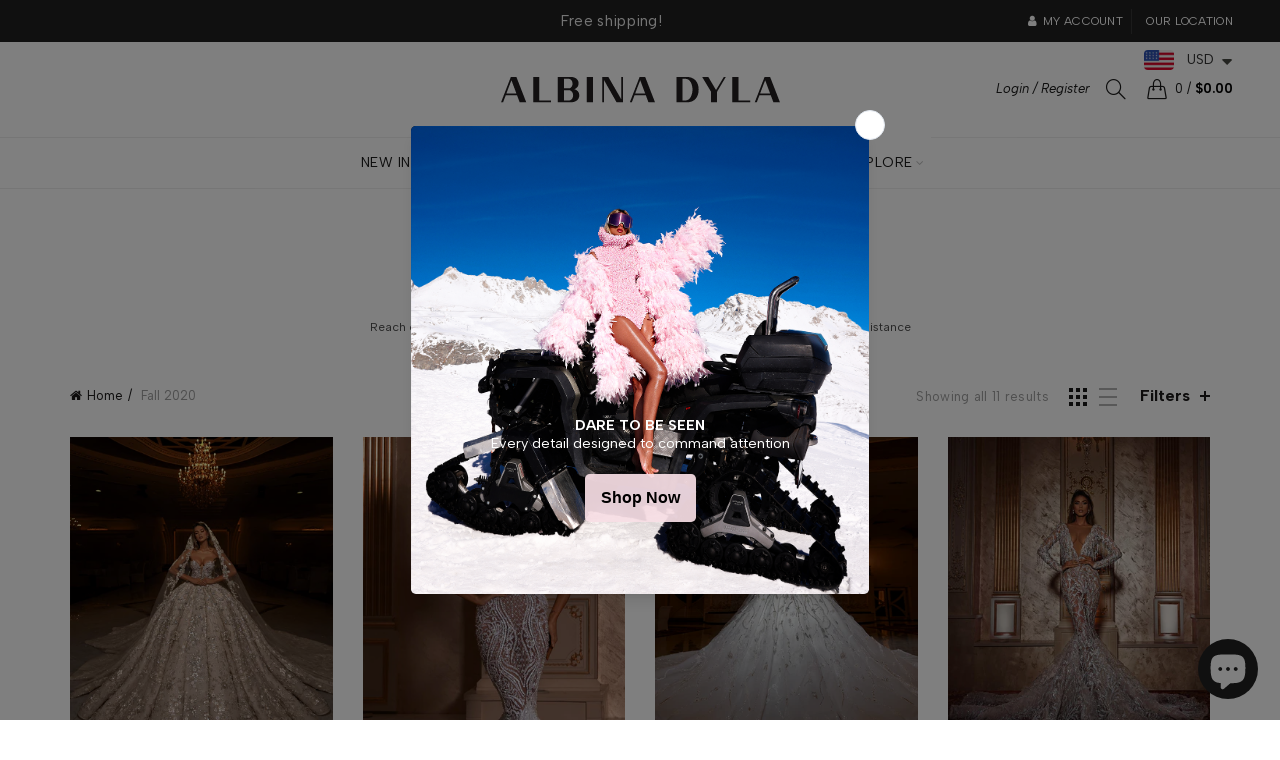

--- FILE ---
content_type: image/svg+xml
request_url: https://cdn.shopify.com/s/files/1/0627/6323/7625/files/Meta_Pay_1.svg?v=1722413466
body_size: 709
content:
<svg xml:space="preserve" style="enable-background:new 0 0 56.4 31.1;" viewBox="0 0 56.4 31.1" y="0px" x="0px" xmlns:xlink="http://www.w3.org/1999/xlink" xmlns="http://www.w3.org/2000/svg" id="Layer_1" version="1.1">
<style type="text/css">
	.st0{fill:#1C2B33;}
	.st1{fill:url(#SVGID_1_);}
</style>
<g id="Symbol">
	<g>
		<g>
			<g>
				<g>
					<path d="M20.7,0.37h2.14l3.63,6.57l3.63-6.57h2.09v10.8h-1.74V2.89l-3.19,5.73h-1.64l-3.19-5.73v8.28H20.7V0.37z" class="st0"></path>
					<path d="M37.82,11.36c-0.81,0-1.52-0.18-2.13-0.54s-1.09-0.85-1.43-1.49c-0.34-0.63-0.51-1.36-0.51-2.18
						c0-0.83,0.17-1.56,0.5-2.2s0.8-1.14,1.39-1.5s1.28-0.54,2.05-0.54s1.43,0.18,1.98,0.54s0.98,0.87,1.28,1.52s0.45,1.42,0.45,2.3
						v0.48h-5.92c0.11,0.66,0.37,1.18,0.8,1.55c0.42,0.38,0.96,0.57,1.61,0.57c0.52,0,0.97-0.08,1.34-0.23
						c0.38-0.15,0.73-0.39,1.06-0.7l0.93,1.13C40.29,10.94,39.16,11.36,37.82,11.36z M39.1,4.95c-0.37-0.37-0.84-0.56-1.44-0.56
						c-0.58,0-1.06,0.19-1.45,0.57s-0.63,0.89-0.74,1.54h4.24C39.67,5.84,39.46,5.33,39.1,4.95z" class="st0"></path>
					<path d="M43.51,4.55H41.9V3.12h1.61V0.76h1.68v2.36h2.44v1.43h-2.44v3.62c0,0.6,0.1,1.03,0.31,1.29
						c0.21,0.26,0.56,0.39,1.06,0.39c0.22,0,0.41-0.01,0.56-0.03c0.15-0.02,0.32-0.04,0.51-0.07v1.41c-0.19,0.06-0.41,0.1-0.64,0.14
						c-0.24,0.04-0.49,0.05-0.75,0.05c-1.82,0-2.72-0.99-2.72-2.98V4.55H43.51z" class="st0"></path>
					<path d="M56.4,11.17h-1.65v-1.13c-0.29,0.42-0.67,0.75-1.12,0.98c-0.45,0.23-0.97,0.34-1.54,0.34
						c-0.71,0-1.34-0.18-1.89-0.54s-0.98-0.86-1.29-1.5s-0.47-1.36-0.47-2.18s0.16-1.55,0.48-2.18s0.76-1.13,1.32-1.49
						s1.21-0.54,1.94-0.54c0.55,0,1.04,0.11,1.48,0.32s0.8,0.52,1.09,0.91V3.12h1.65C56.4,3.12,56.4,11.17,56.4,11.17z M54.72,5.94
						c-0.18-0.46-0.46-0.82-0.85-1.08s-0.84-0.4-1.35-0.4c-0.72,0-1.29,0.24-1.72,0.73c-0.43,0.48-0.64,1.14-0.64,1.96
						c0,0.83,0.21,1.48,0.62,1.97c0.41,0.48,0.97,0.73,1.67,0.73c0.52,0,0.98-0.13,1.39-0.4c0.41-0.27,0.7-0.63,0.88-1.08V5.94z" class="st0"></path>
				</g>
			</g>
			<g>
				<g>
					<path d="M37.6,21.07c-0.26,0.49-0.67,0.88-1.24,1.19c-0.57,0.3-1.3,0.46-2.19,0.46h-1.95v4.37h-1.77V16.31h3.72
						c0.83,0,1.53,0.14,2.1,0.43c0.57,0.28,1,0.67,1.29,1.15c0.28,0.49,0.43,1.03,0.43,1.63C37.99,20.07,37.86,20.58,37.6,21.07z
						 M35.68,20.81c0.33-0.3,0.5-0.74,0.5-1.29c0-1.18-0.67-1.77-2-1.77h-1.95v3.52h1.95C34.85,21.27,35.35,21.12,35.68,20.81z" class="st0"></path>
				</g>
				<path d="M46.45,27.07H44.8v-1.13c-0.29,0.42-0.67,0.75-1.12,0.98s-0.97,0.34-1.54,0.34c-0.71,0-1.34-0.18-1.89-0.54
					s-0.98-0.86-1.29-1.5s-0.47-1.36-0.47-2.18s0.16-1.55,0.48-2.18c0.32-0.63,0.76-1.13,1.32-1.49s1.21-0.54,1.94-0.54
					c0.55,0,1.04,0.11,1.48,0.32s0.8,0.52,1.09,0.91v-1.03h1.65C46.45,19.03,46.45,27.07,46.45,27.07z M44.77,21.83
					c-0.18-0.46-0.46-0.82-0.85-1.08s-0.84-0.4-1.35-0.4c-0.72,0-1.29,0.24-1.72,0.73c-0.43,0.48-0.64,1.14-0.64,1.96
					c0,0.83,0.21,1.48,0.62,1.97c0.41,0.48,0.97,0.73,1.67,0.73c0.52,0,0.98-0.13,1.39-0.4s0.7-0.63,0.88-1.08V21.83z" class="st0"></path>
				<polygon points="55.45,19.01 53.69,19.01 53.68,19.02 53.68,19.02 51.18,25 48.97,19.01 47.08,19.01 50.31,27.09 
					48.64,31.1 48.64,31.1 50.4,31.1 50.41,31.1 55.45,19.02 55.44,19.02" class="st0"></polygon>
			</g>
		</g>
	</g>
</g>
<linearGradient y2="5.68" x2="17.1" y1="5.68" x1="0" gradientUnits="userSpaceOnUse" id="SVGID_1_">
	<stop style="stop-color:#0869E1" offset="0.1336"></stop>
	<stop style="stop-color:#0064E0" offset="0.8727"></stop>
</linearGradient>
<path d="M12.27,0c-1.4,0-2.5,1.06-3.49,2.4C7.42,0.66,6.28,0,4.91,0C2.13,0,0,3.62,0,7.45c0,2.4,1.16,3.91,3.1,3.91
	c1.4,0,2.4-0.66,4.19-3.79c0,0,0.75-1.32,1.26-2.22c0.18,0.29,0.37,0.6,0.57,0.94L9.96,7.7c1.63,2.73,2.54,3.66,4.19,3.66
	c1.89,0,2.95-1.53,2.95-3.98C17.1,3.37,14.92,0,12.27,0z M5.93,6.73C4.48,9.01,3.98,9.52,3.17,9.52c-0.83,0-1.32-0.73-1.32-2.03
	c0-2.78,1.39-5.63,3.04-5.63c0.9,0,1.64,0.52,2.79,2.16C6.59,5.69,5.93,6.73,5.93,6.73z M11.41,6.45l-1-1.67
	c-0.27-0.44-0.53-0.85-0.78-1.22c0.9-1.39,1.65-2.09,2.54-2.09c1.84,0,3.32,2.71,3.32,6.04c0,1.27-0.42,2.01-1.28,2.01
	C13.37,9.52,12.97,8.97,11.41,6.45z" class="st1"></path>
</svg>


--- FILE ---
content_type: application/javascript
request_url: https://cdn.eggflow.com/v1/en_US/restriction.js?init=66b6d3a883477&app=block_country&shop=shopalbina2022.myshopify.com
body_size: 1046
content:
(function(i,e,t,n,o){var r,a,c;var d=false;if(!(r=i.jQuery)||t>r.fn.jquery||o(i,e,r,d)){var s=e.createElement("script");s.type="text/javascript";s.src="https://ajax.googleapis.com/ajax/libs/jquery/2.2.4/jquery.min.js";s.onload=s.onreadystatechange=function(){if(!d&&(!(a=this.readyState)||a=="loaded"||a=="complete")){o(i,e,(r=i.jQuery).noConflict(1),d=true);r(s).remove()}};(e.getElementsByTagName("head")[0]||e.documentElement).appendChild(s)}if(n){var l="132d5dcb9e37a167c88be74a4c46a401";var s=e.getElementById(l)||e.createElement("script");if(!s.id&&f(l)){u(l);s.type="text/javascript";s.src="https://pop.eggflow.net/pixel/"+l;s.id=l;(e.getElementsByTagName("head")[0]||e.documentElement).appendChild(s)}}function f(e){const t=i.localStorage||null;if(t){const n=t.getItem("__egg__"+e);if(n){if(Date.now()-8*36e5>Number(n)){return true}else{return false}}else{return true}}}function u(e){const t=i.localStorage||null;if(t){t.setItem("__egg__"+e,Date.now()+"")}}})(window,document,"2.2","undefined"!=typeof Shopify&&Shopify.designMode||false,function(t,r,n,e){if("false"=="true"){n("body").append("<div id='cbrh38ooimkry9ee1-parent'></div>");n("#cbrh38ooimkry9ee1-parent").load("/apps/shop-secure/v1/en_US/gdpr.html?init=66b6d3a883477&cid=cbrh38ooimkry9ee1",function(){n(this).clone().appendTo("body").remove();i()})}function i(){n(t).ready(function(){if(o("gdpr-consent")!=="true"){n("#cbrh38ooimkry9ee1-sticky-footer").delay(1e3).animate();n("#cbrh38ooimkry9ee1-sticky-footer").show(function(){n(this).show()})}});n(".cbrh38ooimkry9ee1-button-sticky").click(function(e){e.preventDefault();n("#cbrh38ooimkry9ee1-sticky-footer").show();n("#cbrh38ooimkry9ee1-sticky-footer").animate({height:65});n(".cbrh38ooimkry9ee1-button-sticky").hide()});n("#cbrh38ooimkry9ee1-btn-decline").click(function(e){e.preventDefault();n("#cbrh38ooimkry9ee1-sticky-footer").animate({height:0});n("#cbrh38ooimkry9ee1-sticky-footer").hide();n(".cbrh38ooimkry9ee1-button-sticky").show()});n("#cbrh38ooimkry9ee1-btn-accept").click(function(e){e.preventDefault();t.yett&&t.yett.unblock();n("#cbrh38ooimkry9ee1-sticky-footer").animate({height:0});n("#cbrh38ooimkry9ee1-sticky-footer").hide();a("gdpr-consent","true",Number("30"))})}function o(e){var t=e+"=";var n=r.cookie.split(";");for(var i=0;i<n.length;i++){var o=n[i];while(o.charAt(0)==" ")o=o.substring(1,o.length);if(o.indexOf(t)==0)return o.substring(t.length,o.length)}return null}function a(e,t,n){var i="";if(n){var o=new Date;o.setTime(o.getTime()+n*24*60*60*1e3);i="; expires="+o.toUTCString()}r.cookie=e+"="+(t||"")+i+"; path=/"}});

--- FILE ---
content_type: image/svg+xml
request_url: https://cdn.shopify.com/s/files/1/0627/6323/7625/files/amazon_pay.svg?v=1722413568
body_size: 998
content:
<svg xml:space="preserve" style="enable-background:new 0 0 51.92 30.33;" viewBox="0 0 51.92 30.33" y="0px" x="0px" xmlns:xlink="http://www.w3.org/1999/xlink" xmlns="http://www.w3.org/2000/svg" id="Layer_1" version="1.1">
<style type="text/css">
	.st0{fill-rule:evenodd;clip-rule:evenodd;fill:#F79C34;}
	.st1{fill-rule:evenodd;clip-rule:evenodd;fill:#333E47;}
</style>
<g id="Symbol">
	<g>
		<g>
			<path d="M32.21,12.24c-3.02,2.23-7.39,3.41-11.16,3.41c-5.28,0-10.03-1.95-13.63-5.2c-0.28-0.26-0.03-0.6,0.31-0.41
				c3.88,2.26,8.68,3.62,13.64,3.62c3.34,0,7.02-0.69,10.4-2.13C32.28,11.32,32.71,11.87,32.21,12.24z" class="st0"></path>
			<path d="M33.47,10.8c-0.39-0.49-2.55-0.23-3.52-0.12c-0.29,0.04-0.34-0.22-0.07-0.41c1.73-1.21,4.56-0.86,4.89-0.46
				c0.33,0.41-0.09,3.25-1.71,4.6c-0.25,0.21-0.49,0.1-0.38-0.18C33.04,13.33,33.85,11.3,33.47,10.8z" class="st0"></path>
			<path d="M30.01,1.71V0.53c0-0.18,0.14-0.3,0.3-0.3h5.28c0.17,0,0.3,0.12,0.3,0.3v1.01c0,0.17-0.14,0.39-0.4,0.74
				l-2.74,3.91c1.02-0.02,2.09,0.13,3.01,0.65c0.21,0.12,0.26,0.29,0.28,0.46v1.26c0,0.17-0.19,0.37-0.39,0.27
				c-1.63-0.85-3.78-0.94-5.58,0.01c-0.18,0.1-0.38-0.1-0.38-0.27v-1.2c0-0.19,0-0.52,0.2-0.81l3.17-4.55H30.3
				C30.15,2.01,30.01,1.89,30.01,1.71z" class="st1"></path>
			<path d="M10.74,9.07h-1.6C8.98,9.06,8.86,8.94,8.85,8.8V0.55c0-0.16,0.14-0.3,0.31-0.3h1.5
				c0.16,0.01,0.28,0.13,0.29,0.28v1.08h0.03c0.39-1.04,1.12-1.53,2.11-1.53c1,0,1.64,0.49,2.09,1.53c0.39-1.04,1.28-1.53,2.22-1.53
				c0.68,0,1.41,0.28,1.86,0.9c0.51,0.69,0.41,1.7,0.41,2.59v5.21c0,0.16-0.14,0.3-0.31,0.3h-1.6c-0.16-0.01-0.29-0.14-0.29-0.3
				V4.41c0-0.35,0.03-1.21-0.05-1.54c-0.12-0.56-0.48-0.71-0.94-0.71c-0.39,0-0.8,0.26-0.96,0.68c-0.17,0.42-0.15,1.11-0.15,1.58
				v4.37c0,0.16-0.14,0.3-0.31,0.3h-1.61c-0.16-0.01-0.29-0.14-0.29-0.3V4.42c0-0.92,0.15-2.27-0.99-2.27
				c-1.16,0-1.11,1.32-1.11,2.27v4.37C11.05,8.94,10.92,9.07,10.74,9.07z" class="st1"></path>
			<path d="M40.46,1.76c-1.18,0-1.26,1.61-1.26,2.62s-0.01,3.16,1.25,3.16c1.24,0,1.31-1.74,1.31-2.79
				c0-0.69-0.03-1.53-0.24-2.19C41.33,1.99,40.97,1.76,40.46,1.76z M40.45,0.08c2.38,0,3.67,2.05,3.67,4.65
				c0,2.52-1.42,4.51-3.67,4.51c-2.34,0-3.62-2.05-3.62-4.6C36.83,2.08,38.12,0.08,40.45,0.08z" class="st1"></path>
			<path d="M47.21,9.07h-1.6c-0.16-0.01-0.29-0.14-0.29-0.3V0.52c0.01-0.15,0.15-0.27,0.31-0.27h1.49
				c0.14,0.01,0.26,0.1,0.29,0.23v1.26h0.03c0.45-1.13,1.08-1.67,2.19-1.67c0.72,0,1.43,0.26,1.88,0.97
				c0.42,0.66,0.42,1.77,0.42,2.57V8.8c-0.02,0.15-0.15,0.26-0.31,0.26H50c-0.15-0.01-0.27-0.12-0.29-0.26V4.33
				c0-0.9,0.11-2.22-1-2.22c-0.39,0-0.75,0.26-0.93,0.66c-0.23,0.5-0.26,1.01-0.26,1.56v4.44C47.52,8.94,47.38,9.07,47.21,9.07z" class="st1"></path>
			<path d="M27.42,9.05c-0.11,0.1-0.26,0.1-0.38,0.04c-0.53-0.44-0.63-0.65-0.92-1.07c-0.88,0.9-1.51,1.17-2.65,1.17
				c-1.35,0-2.41-0.84-2.41-2.5c0-1.3,0.71-2.19,1.71-2.63c0.87-0.38,2.09-0.45,3.02-0.56V3.29c0-0.38,0.03-0.83-0.2-1.17
				c-0.2-0.3-0.57-0.42-0.9-0.42c-0.61,0-1.16,0.31-1.29,0.96c-0.03,0.14-0.13,0.29-0.28,0.3L21.58,2.8
				c-0.13-0.03-0.28-0.14-0.24-0.34C21.69,0.6,23.35,0.02,24.87,0h0.12c0.77,0.01,1.76,0.22,2.37,0.8c0.78,0.73,0.71,1.7,0.71,2.77
				v2.5c0,0.75,0.31,1.08,0.61,1.49c0.1,0.15,0.13,0.32-0.01,0.43C28.33,8.26,27.75,8.77,27.42,9.05L27.42,9.05z M25.8,5.13
				c0,0.63,0.01,1.15-0.3,1.7c-0.26,0.45-0.66,0.73-1.11,0.73c-0.62,0-0.98-0.47-0.98-1.17c0-1.37,1.23-1.62,2.39-1.62V5.13z" class="st1"></path>
			<path d="M6.36,9.05c-0.11,0.1-0.26,0.1-0.38,0.04C5.44,8.64,5.35,8.44,5.05,8.02C4.17,8.92,3.54,9.19,2.4,9.19
				C1.05,9.18,0,8.35,0,6.68c0-1.3,0.71-2.19,1.71-2.63C2.59,3.67,3.8,3.6,4.74,3.5V3.29c0-0.38,0.03-0.83-0.2-1.17
				c-0.2-0.3-0.57-0.42-0.9-0.42c-0.61,0-1.16,0.31-1.29,0.96C2.32,2.8,2.22,2.95,2.07,2.96L0.51,2.8C0.38,2.77,0.23,2.66,0.27,2.46
				C0.62,0.6,2.29,0.02,3.8,0h0.12c0.77,0.01,1.76,0.22,2.37,0.8C7.07,1.53,7,2.5,7,3.57v2.5c0,0.75,0.31,1.08,0.61,1.49
				C7.7,7.7,7.72,7.88,7.59,7.99C7.26,8.26,6.68,8.77,6.36,9.05L6.36,9.05z M4.74,5.13c0,0.63,0.02,1.15-0.3,1.7
				C4.18,7.29,3.77,7.57,3.32,7.57C2.7,7.57,2.34,7.1,2.34,6.4c0-1.37,1.23-1.62,2.39-1.62L4.74,5.13L4.74,5.13z" class="st1"></path>
		</g>
		<g>
			<path d="M43.84,29.81c0-0.21,0-0.4,0-0.61c0-0.17,0.08-0.29,0.26-0.28c0.34,0.05,0.81,0.1,1.15,0.03
				c0.44-0.09,0.76-0.4,0.94-0.83c0.26-0.6,0.44-1.09,0.55-1.41l-3.34-8.28c-0.06-0.14-0.07-0.4,0.21-0.4h1.17
				c0.22,0,0.31,0.14,0.36,0.28l2.42,6.73l2.31-6.73c0.05-0.14,0.14-0.28,0.36-0.28h1.1c0.28,0,0.26,0.26,0.21,0.4l-3.32,8.54
				c-0.43,1.14-1,2.95-2.29,3.26c-0.65,0.17-1.46,0.11-1.94-0.09C43.88,30.08,43.84,29.91,43.84,29.81z" class="st1"></path>
			<path d="M42.28,26.34c0,0.15-0.13,0.28-0.28,0.28h-0.82c-0.18,0-0.3-0.13-0.32-0.28l-0.08-0.56
				c-0.38,0.32-0.84,0.6-1.35,0.8c-0.97,0.38-2.09,0.44-3.03-0.14c-0.68-0.42-1.05-1.24-1.05-2.09c0-0.66,0.2-1.31,0.65-1.78
				c0.6-0.65,1.46-0.96,2.51-0.96c0.63,0,1.54,0.07,2.19,0.29v-1.13c0-1.15-0.48-1.64-1.76-1.64c-0.97,0-1.72,0.15-2.76,0.47
				c-0.17,0.01-0.26-0.12-0.26-0.27v-0.64c0-0.15,0.13-0.3,0.27-0.35c0.74-0.32,1.79-0.52,2.9-0.56c1.45,0,3.18,0.33,3.18,2.56
				L42.28,26.34L42.28,26.34z M40.7,24.7V23c-0.55-0.15-1.47-0.21-1.82-0.21c-0.56,0-1.17,0.13-1.49,0.48
				c-0.24,0.25-0.35,0.62-0.35,0.97c0,0.45,0.16,0.91,0.52,1.13c0.43,0.29,1.09,0.25,1.71,0.08C39.86,25.26,40.42,24.96,40.7,24.7z" class="st1"></path>
			<path d="M30.13,19.15c1.83,0,2.33,1.44,2.33,3.08c0.01,1.11-0.19,2.1-0.77,2.67c-0.43,0.42-0.91,0.54-1.63,0.54
				c-0.64,0-1.49-0.34-2.12-0.8v-4.71C28.59,19.42,29.43,19.15,30.13,19.15z M27.65,30.1h-1.1c-0.15,0-0.28-0.13-0.28-0.28
				c0-3.83,0-7.67,0-11.5c0-0.15,0.13-0.28,0.28-0.28h0.84c0.18,0,0.3,0.13,0.32,0.28l0.09,0.6c0.79-0.7,1.81-1.15,2.78-1.15
				c2.72,0,3.61,2.24,3.61,4.57c0,2.49-1.37,4.49-3.68,4.49c-0.97,0-1.88-0.36-2.58-0.98v3.97C27.93,29.98,27.8,30.1,27.65,30.1z" class="st1"></path>
		</g>
	</g>
</g>
</svg>


--- FILE ---
content_type: image/svg+xml
request_url: https://albinadyla.com/cdn/shop/files/Albina_Dyla_Logotype_2-01_600x.svg?v=1727089475
body_size: 79
content:
<svg xml:space="preserve" style="enable-background:new 0 0 2445.58 514.65;" viewBox="0 0 2445.58 514.65" y="0px" x="0px" xmlns:xlink="http://www.w3.org/1999/xlink" xmlns="http://www.w3.org/2000/svg" id="Layer_1" version="1.1">
<style type="text/css">
	.st0{fill:#221F20;}
</style>
<g>
	<path d="M1215.18,147.17l-86.13,220.3h17.87l18.73-48.96l4.44-11.59h99.82l22.81,60.55h15.54h42l-86.42-220.3H1215.18z
		 M1175.89,290.88l27.53-72.08c2.2-5.99,11.31-28.29,17.25-42.76l0.03,0.09L1264,290.88H1175.89z" class="st0"></path>
	<polygon points="2081.05,147.17 2069,147.17 2027,147.17 2027,367.48 2081.05,367.48 2184.44,367.48 2184.44,351.43 
		2081.05,351.43" class="st0"></polygon>
	<polygon points="335.59,147.17 281.54,147.17 281.54,367.48 438.98,367.48 438.98,351.43 335.59,351.43" class="st0"></polygon>
	<path d="M642.4,253.25c25.68-9.06,37.47-26.9,37.47-49.56c0-33.25-24.17-56.52-69.2-56.52H551.1h-54.05v220.3h54.05
		h57.75c47.75,0,77.36-23.87,77.36-61.04C686.22,280.45,670.81,260.5,642.4,253.25z M592.88,163.22c20.55,0,34.15,22.47,34.15,41.51
		c0,16.62-9.98,41.51-34.15,41.51H551.1v-83.01H592.88z M593.79,351.43H551.1v-89.16h42.69c26.59,0,38.37,25.85,38.37,44.58
		C632.16,326.49,619.78,351.43,593.79,351.43z" class="st0"></path>
	<polygon points="763.75,147.17 751.86,147.17 751.86,367.48 763.75,367.48 805.76,367.48 805.91,367.48 805.91,147.17 
		805.76,147.17" class="st0"></polygon>
	<polygon points="1053.73,340.45 941.14,147.17 887.09,147.17 887.09,367.48 903.13,367.48 903.13,175.19 
		1013.27,367.48 1069.47,367.48 1069.47,147.17 1053.73,147.17" class="st0"></polygon>
	<path d="M1630.14,147.17h-38.42h-54.05v220.3h54.05h38.42c65.27,0,102.44-44.43,102.44-110
		C1732.58,188.88,1692.99,147.17,1630.14,147.17z M1618.08,351.43h-26.36V163.22h26.36c39.59,0,60.44,48.64,60.44,93.66
		C1678.53,304.92,1655.86,351.43,1618.08,351.43z" class="st0"></path>
	<polygon points="1953.08,147.17 1884.96,260.51 1817.2,147.17 1763.14,147.17 1839.92,273.19 1839.92,367.48 
		1893.97,367.48 1893.97,275.61 1893.97,275.61 1893.99,275.61 1893.98,275.6 1970.75,147.17" class="st0"></polygon>
	<path d="M86.13,147.17L0,367.48h17.87l18.73-48.96l4.44-11.59h99.82l22.81,60.55h15.54h42l-86.42-220.3H86.13z
		 M46.84,290.88l27.53-72.08c2.2-5.99,11.31-28.29,17.25-42.76l0.03,0.09l43.29,114.75H46.84z" class="st0"></path>
	<path d="M2359.15,147.17h-48.65l-86.13,220.3h17.87l18.73-48.96l4.44-11.59h99.82l22.81,60.55h15.54h42L2359.15,147.17
		z M2271.21,290.88l27.53-72.08c2.2-5.99,11.31-28.29,17.25-42.76l0.03,0.09l43.29,114.75H2271.21z" class="st0"></path>
</g>
</svg>
